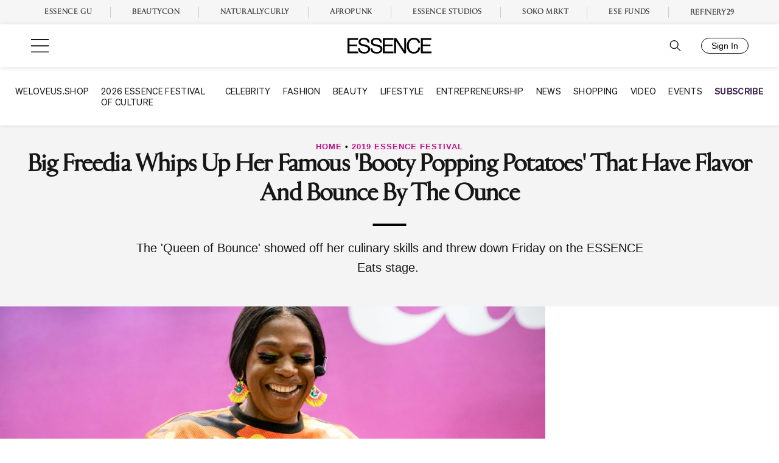

--- FILE ---
content_type: text/plain;charset=UTF-8
request_url: https://c.pub.network/v2/c
body_size: -261
content:
7bedb363-baba-4bad-85b5-475fced7e56b

--- FILE ---
content_type: application/javascript
request_url: https://lal.p7cloud.net/silo54/?aspan=YXJjc3Bhbi11c2VyOmFyY3NwYW4tZHJvd3NzYXA&SECOND=0&MINUTE=56&HOUR=23&COOKIE=1&DAY=6&BROWSER=1&ENGAGEMENT=0&FOOD_AND_DRINK=1&endpoints=Vdct7F7i/Auto
body_size: -10
content:
aspan.setScore([{"score": 0.13251746780840948, "cid": "Vdct7F7i", "model": "Auto"}]);

--- FILE ---
content_type: text/vtt
request_url: https://cdn.jwplayer.com/strips/LWXDwt6S-120.vtt
body_size: 388
content:
WEBVTT

00:00.000 --> 00:02.095
LWXDwt6S-120.jpg#xywh=0,0,120,67

00:02.095 --> 00:04.190
LWXDwt6S-120.jpg#xywh=120,0,120,67

00:04.190 --> 00:06.286
LWXDwt6S-120.jpg#xywh=240,0,120,67

00:06.286 --> 00:08.381
LWXDwt6S-120.jpg#xywh=360,0,120,67

00:08.381 --> 00:10.477
LWXDwt6S-120.jpg#xywh=0,67,120,67

00:10.477 --> 00:12.572
LWXDwt6S-120.jpg#xywh=120,67,120,67

00:12.572 --> 00:14.668
LWXDwt6S-120.jpg#xywh=240,67,120,67

00:14.668 --> 00:16.763
LWXDwt6S-120.jpg#xywh=360,67,120,67

00:16.763 --> 00:18.859
LWXDwt6S-120.jpg#xywh=0,134,120,67

00:18.859 --> 00:20.954
LWXDwt6S-120.jpg#xywh=120,134,120,67

00:20.954 --> 00:23.050
LWXDwt6S-120.jpg#xywh=240,134,120,67

00:23.050 --> 00:25.145
LWXDwt6S-120.jpg#xywh=360,134,120,67

00:25.145 --> 00:27.241
LWXDwt6S-120.jpg#xywh=0,201,120,67

00:27.241 --> 00:29.336
LWXDwt6S-120.jpg#xywh=120,201,120,67

00:29.336 --> 00:31.432
LWXDwt6S-120.jpg#xywh=240,201,120,67

00:31.432 --> 00:33.527
LWXDwt6S-120.jpg#xywh=360,201,120,67

00:33.527 --> 00:35.623
LWXDwt6S-120.jpg#xywh=0,268,120,67

00:35.623 --> 00:37.718
LWXDwt6S-120.jpg#xywh=120,268,120,67

00:37.718 --> 00:39.814
LWXDwt6S-120.jpg#xywh=240,268,120,67

00:39.814 --> 00:41.909
LWXDwt6S-120.jpg#xywh=360,268,120,67

00:41.909 --> 00:44.004
LWXDwt6S-120.jpg#xywh=0,335,120,67

00:44.004 --> 00:46.100
LWXDwt6S-120.jpg#xywh=120,335,120,67

00:46.100 --> 00:48.195
LWXDwt6S-120.jpg#xywh=240,335,120,67

00:48.195 --> 00:50.291
LWXDwt6S-120.jpg#xywh=360,335,120,67

00:50.291 --> 00:52.386
LWXDwt6S-120.jpg#xywh=0,402,120,67

00:52.386 --> 00:54.482
LWXDwt6S-120.jpg#xywh=120,402,120,67

00:54.482 --> 00:56.577
LWXDwt6S-120.jpg#xywh=240,402,120,67

00:56.577 --> 00:58.673
LWXDwt6S-120.jpg#xywh=360,402,120,67

00:58.673 --> 01:00.768
LWXDwt6S-120.jpg#xywh=0,469,120,67

01:00.768 --> 01:02.864
LWXDwt6S-120.jpg#xywh=120,469,120,67

01:02.864 --> 01:04.959
LWXDwt6S-120.jpg#xywh=240,469,120,67

01:04.959 --> 01:07.055
LWXDwt6S-120.jpg#xywh=360,469,120,67

01:07.055 --> 01:09.150
LWXDwt6S-120.jpg#xywh=0,536,120,67

01:09.150 --> 01:11.246
LWXDwt6S-120.jpg#xywh=120,536,120,67

01:11.246 --> 01:13.341
LWXDwt6S-120.jpg#xywh=240,536,120,67

01:13.341 --> 01:15.437
LWXDwt6S-120.jpg#xywh=360,536,120,67

01:15.437 --> 01:17.532
LWXDwt6S-120.jpg#xywh=0,603,120,67

01:17.532 --> 01:19.628
LWXDwt6S-120.jpg#xywh=120,603,120,67

01:19.628 --> 01:21.723
LWXDwt6S-120.jpg#xywh=240,603,120,67

01:21.723 --> 01:23.819
LWXDwt6S-120.jpg#xywh=360,603,120,67

01:23.819 --> 01:25.914
LWXDwt6S-120.jpg#xywh=0,670,120,67

01:25.914 --> 01:28.009
LWXDwt6S-120.jpg#xywh=120,670,120,67

01:28.009 --> 01:30.105
LWXDwt6S-120.jpg#xywh=240,670,120,67

01:30.105 --> 01:32.200
LWXDwt6S-120.jpg#xywh=360,670,120,67

01:32.200 --> 01:34.296
LWXDwt6S-120.jpg#xywh=0,737,120,67

01:34.296 --> 01:36.391
LWXDwt6S-120.jpg#xywh=120,737,120,67

01:36.391 --> 01:38.487
LWXDwt6S-120.jpg#xywh=240,737,120,67

01:38.487 --> 01:40.582
LWXDwt6S-120.jpg#xywh=360,737,120,67

01:40.582 --> 01:42.678
LWXDwt6S-120.jpg#xywh=0,804,120,67

01:42.678 --> 01:44.773
LWXDwt6S-120.jpg#xywh=120,804,120,67

01:44.773 --> 01:46.869
LWXDwt6S-120.jpg#xywh=240,804,120,67

01:46.869 --> 01:48.964
LWXDwt6S-120.jpg#xywh=360,804,120,67

01:48.964 --> 01:51.060
LWXDwt6S-120.jpg#xywh=0,871,120,67

01:51.060 --> 01:53.155
LWXDwt6S-120.jpg#xywh=120,871,120,67

01:53.155 --> 01:55.251
LWXDwt6S-120.jpg#xywh=240,871,120,67

01:55.251 --> 01:57.346
LWXDwt6S-120.jpg#xywh=360,871,120,67

01:57.346 --> 01:59.442
LWXDwt6S-120.jpg#xywh=0,938,120,67

01:59.442 --> 02:01.537
LWXDwt6S-120.jpg#xywh=120,938,120,67

02:01.537 --> 02:03.633
LWXDwt6S-120.jpg#xywh=240,938,120,67

02:03.633 --> 02:05.728
LWXDwt6S-120.jpg#xywh=360,938,120,67

02:05.728 --> 02:07.823
LWXDwt6S-120.jpg#xywh=0,1005,120,67

02:07.823 --> 02:09.919
LWXDwt6S-120.jpg#xywh=120,1005,120,67

02:09.919 --> 02:12.014
LWXDwt6S-120.jpg#xywh=240,1005,120,67

02:12.014 --> 02:14.110
LWXDwt6S-120.jpg#xywh=360,1005,120,67

02:14.110 --> 02:16.205
LWXDwt6S-120.jpg#xywh=0,1072,120,67

02:16.205 --> 02:18.301
LWXDwt6S-120.jpg#xywh=120,1072,120,67

02:18.301 --> 02:20.396
LWXDwt6S-120.jpg#xywh=240,1072,120,67

02:20.396 --> 02:22.492
LWXDwt6S-120.jpg#xywh=360,1072,120,67

02:22.492 --> 02:24.587
LWXDwt6S-120.jpg#xywh=0,1139,120,67

02:24.587 --> 02:26.683
LWXDwt6S-120.jpg#xywh=120,1139,120,67

02:26.683 --> 02:28.778
LWXDwt6S-120.jpg#xywh=240,1139,120,67

02:28.778 --> 02:30.874
LWXDwt6S-120.jpg#xywh=360,1139,120,67

02:30.874 --> 02:32.969
LWXDwt6S-120.jpg#xywh=0,1206,120,67

02:32.969 --> 02:35.065
LWXDwt6S-120.jpg#xywh=120,1206,120,67

02:35.065 --> 02:37.160
LWXDwt6S-120.jpg#xywh=240,1206,120,67

02:37.160 --> 02:39.256
LWXDwt6S-120.jpg#xywh=360,1206,120,67

02:39.256 --> 02:41.351
LWXDwt6S-120.jpg#xywh=0,1273,120,67

02:41.351 --> 02:43.447
LWXDwt6S-120.jpg#xywh=120,1273,120,67

02:43.447 --> 02:45.542
LWXDwt6S-120.jpg#xywh=240,1273,120,67

02:45.542 --> 02:47.638
LWXDwt6S-120.jpg#xywh=360,1273,120,67

